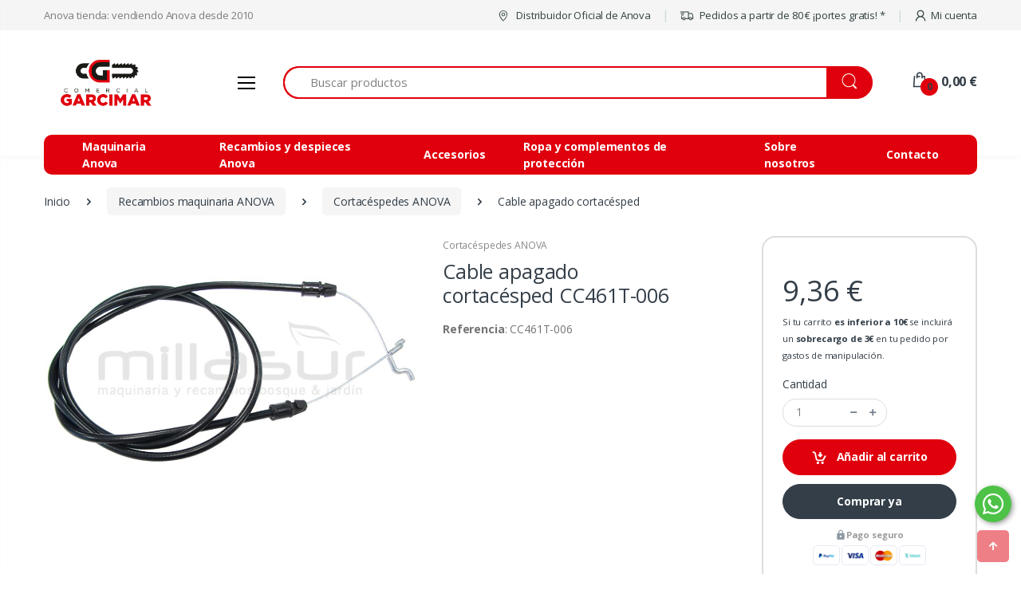

--- FILE ---
content_type: text/html;charset=UTF-8
request_url: https://www.anovatienda.com/producto/cable-apagado-cortacesped-cc461t-006
body_size: 15275
content:
<!DOCTYPE html><html data-locale="es" lang="es" xmlns="http://www.w3.org/1999/xhtml"><head><meta charset="UTF-8"/><meta content="text/html; charset=utf-8" http-equiv="Content-Type"/><meta content="IE=edge" http-equiv="X-UA-Compatible"/><meta content="width=device-width, initial-scale=1, maximum-scale=1.0, shrink-to-fit=no" name="viewport"/><link href="https://cdn.anovatienda.com/assets/favicon.png" type="image/png" rel="shortcut icon"/><link href="https://fonts.googleapis.com" rel="preconnect"/><link crossorigin="crossorigin" href="https://fonts.gstatic.com" rel="preconnect"/><link href="https://cdn.anovatienda.com" rel="preconnect"/><title>Cable apagado cortacésped - Recambios y despieces para Cortacéspedes ANOVA · Anova tienda</title><meta content="Anova Tienda" property="og:site_name" name="og:site_name"/><!-- Google Fonts --><link rel="stylesheet" href="https://fonts.googleapis.com/css?family=Open+Sans:300,300i,400,400i,600,600i,700,700i,800,800i&amp;display=swap"/><link href="https://cdn.anovatienda.com/assets/css/font-electro.css" rel="stylesheet"/><link href="https://cdn.anovatienda.com/assets/vendor/font-awesome/css/fontawesome-all.min.css" rel="stylesheet"/><link href="https://cdn.anovatienda.com/assets/css/theme.min.css" rel="stylesheet"/><link href="/assets/meta/z6c842b02/v2.0/css/theme-custom.css" rel="stylesheet"/><link onload="this.media='all'" media="print" href="https://cdn.anovatienda.com/cookies/cookieconsent.css" rel="stylesheet"/><link href="https://www.anovatienda.com/producto/cable-apagado-cortacesped-cc461t-006" rel="canonical"/><link hreflang="pt" href="https://www.anovaloja.pt/producto/cable-apagado-cortacesped-cc461t-006" rel="alternate"/><link hreflang="es" href="https://www.anovatienda.com/producto/cable-apagado-cortacesped-cc461t-006" rel="alternate"/><meta content="Cable apagado cortacésped CC461T-006 por sólo 9,36 €. Descubre toda la gama de Cortacéspedes ANOVA en la web." name="description"/><meta content="https://www.anovatienda.com/producto/cable-apagado-cortacesped-cc461t-006" property="og:url" name="og:url"/><meta content="Cable apagado cortacésped" property="og:title" name="og:title"/><meta content="Cable apagado cortacésped CC461T-006 por sólo 9,36 €. Descubre toda la gama de Cortacéspedes ANOVA en la web." property="og:description" name="og:description"/><meta content="https://www.anovatienda.com/image/900/900/465/3/cable-apagado-cortacesped.jpeg" property="og:image" name="og:image"/><link type="text/css" rel="stylesheet" href="/assets/meta/t5xtensions/zd8a7f57a/typeahead/typeahead-fixes.css"/><style type="text/css">
.hide-bullets {
list-style:none;
margin-left: -40px;
margin-top:20px;
}
.thumbnail {
padding: 0;
}
.carousel-inner&gt;.item&gt;img, .carousel-inner&gt;.item&gt;a&gt;img {
width: 100%;
}
</style><!--[if IE 9]><style type="text/css">.pageloading-mask{opacity:0,25;}</style><![endif]--><!--[if lt IE 9]><style type="text/css">.pageloading-mask{filter:alpha(opacity=25);}</style><![endif]--></head><body data-page-initialized="false"><!-- ========== HEADER ========== --><header class="u-header u-header-left-aligned-nav" id="header"><div class="u-header__section"><!-- Topbar --><div class="u-header-topbar py-2 d-none d-xl-block bg-gray-1 border-0"><div class="container"><div class="d-flex align-items-center"><div class="topbar-left"><a class="text-gray-110 font-size-13 hover-on-dark" href="#">Anova tienda: vendiendo Anova desde 2010</a></div><div class="topbar-right ml-auto"><ul class="list-inline mb-0"><li class="list-inline-item mr-0 u-header-topbar__nav-item u-header-topbar__nav-item-border"><a class="u-header-topbar__nav-link" target="_blank" rel="nofollow noopener noreferrer" href="https://www.anova.es/es/node/1939"><i class="ec ec-map-pointer mr-1"></i> Distribuidor Oficial de Anova</a></li><li class="list-inline-item mr-0 u-header-topbar__nav-item u-header-topbar__nav-item-border"><a class="u-header-topbar__nav-link" data-toggle="modal" rel="nofollow" data-target="#portesModal" href="/aviso-legal#portes"><i class="ec ec-transport mr-1"></i> Pedidos a partir de 80 € ¡portes gratis! *</a></li><li class="list-inline-item mr-0 u-header-topbar__nav-item u-header-topbar__nav-item-border"><!-- Account Sidebar Toggle Button --><a role="button" rel="nofollow" class="u-header-topbar__nav-link" href="/mi-cuenta"><i class="ec ec-user mr-1"></i>Mi cuenta</a><!-- End Account Sidebar Toggle Button --></li></ul></div></div></div></div><!-- End Topbar --><!-- Logo-Search-header-icons --><div class="py-2 py-xl-5 bg-primary-down-lg" id="logoSearchHeaderIcons"><div class="container my-0dot5 my-xl-0"><div class="row align-items-center"><!-- Logo-offcanvas-menu --><div class="col-auto"><!-- Nav --><nav class="navbar navbar-expand u-header__navbar py-0 justify-content-xl-between max-width-270 min-width-270"><!-- Logo --><a class="order-1 order-xl-0 navbar-brand u-header__navbar-brand u-header__navbar-brand-center" aria-label="Comercial Garcimar - Anova tienda" href="/"><img alt="Comercial Garcimar - Anova tienda" src="https://cdn.anovatienda.com/assets/anovatienda-comercial-garcimar.png" class="logo-desktop" loading="lazy"/><img alt="Comercial Garcimar - Anova tienda" src="https://cdn.anovatienda.com/assets/anovatienda-comercial-garcimar-movil.png" class="logo-mobile" loading="lazy"/></a><!-- End Logo --><!-- Fullscreen Toggle Button --><button onclick="javascript:ga('send', 'event', 'button', 'click', 'show-menu-mobile')" aria-controls="sidebarHeader" aria-expanded="false" aria-haspopup="true" id="sidebarHeaderInvokerMenu" type="button" class="navbar-toggler d-block btn u-hamburger mr-3 mr-xl-0"><span class="u-hamburger__box" id="hamburgerTriggerMenu"><span class="u-hamburger__inner"></span></span></button><!-- End Fullscreen Toggle Button --></nav><!-- End Nav --><!-- ========== HEADER SIDEBAR ========== --><aside aria-labelledby="sidebarHeaderInvoker" class="" id="sidebarHeader1"><div class="u-sidebar__scroller"><div class="u-sidebar__container"><div class="u-header-sidebar__footer-offset"><!-- Toggle Button --><div class="position-absolute top-0 right-0 z-index-2 pt-4 pr-4 bg-white"><button aria-expanded="false" aria-haspopup="true" aria-controls="sidebarHeader" id="dismiss" class="close ml-auto" type="button"><span aria-hidden="true"><i class="ec ec-close-remove text-gray-90 font-size-20"></i></span></button></div><!-- End Toggle Button --><!-- Content --><div class="js-scrollbar u-sidebar__body"><div class="u-sidebar__content u-header-sidebar__content" id="headerSidebarContent"><!-- Logo --><a class="navbar-brand u-header__navbar-brand w-100 text-center mb-3" aria-label="Electro" href="/"><img alt="Comercial Garcimar - Anova tienda" src="https://cdn.anovatienda.com/assets/anovatienda-comercial-garcimar.png"/></a><!-- End Logo --><p class="mb-3 text-center">Anova tienda: vendiendo Anova desde 2010</p><!-- List --><ul class="u-header-collapse__nav mb-5" id="headerSidebarList"><li class=""><a class="u-header-collapse__nav-link font-weight-bold" href="/">Inicio</a></li><!-- Maquinaria Anova --><li class="u-has-submenu u-header-collapse__submenu"><a aria-controls="headerSidebarComputersCollapse" aria-expanded="false" data-toggle="collapse" role="button" data-target="#headerSidebarComputersCollapse" href="javascript:;" class="u-header-collapse__nav-link font-weight-bold u-header-collapse__nav-pointer">
Maquinaria
</a><div data-parent="#headerSidebarContent" class="collapse" id="headerSidebarComputersCollapse"><ul class="u-header-collapse__nav-list"><li class=""><a href="https://www.anovatienda.com/maquinaria/motosierras" class="u-header-sidebar__sub-menu-title">Motosierras</a></li><li class=""><a href="https://www.anovatienda.com/maquinaria/soldaduras-soldares-anova" class="u-header-sidebar__sub-menu-title">Soldaduras y soldadores inverter</a></li><li class=""><a href="https://www.anovatienda.com/maquinaria/desbrozadoras" class="u-header-sidebar__sub-menu-title">Desbrozadoras</a></li><li class=""><a href="https://www.anovatienda.com/maquinaria/descatalogadas" class="u-header-sidebar__sub-menu-title">Descatalogadas</a></li><li class=""><a href="https://www.anovatienda.com/maquinaria/motobombas" class="u-header-sidebar__sub-menu-title">Motobombas</a></li><li class=""><a href="https://www.anovatienda.com/maquinaria/cortacespedes" class="u-header-sidebar__sub-menu-title">Cortacéspedes</a></li><li class=""><a href="https://www.anovatienda.com/maquinaria/sopladores" class="u-header-sidebar__sub-menu-title">Sopladores</a></li><li class=""><a href="https://www.anovatienda.com/maquinaria/cortasetos" class="u-header-sidebar__sub-menu-title">Cortasetos</a></li><li class=""><a href="https://www.anovatienda.com/maquinaria/motoazadas-motocultores" class="u-header-sidebar__sub-menu-title">Motoazadas y motocultores</a></li><li class=""><a href="https://www.anovatienda.com/maquinaria/atadoras" class="u-header-sidebar__sub-menu-title">Atadoras</a></li><li class=""><a href="https://www.anovatienda.com/maquinaria/pulverizadores-carretillas-sulfatadoras" class="u-header-sidebar__sub-menu-title">Pulverizadores y carretillas sulfatadoras</a></li><li class=""><a href="https://www.anovatienda.com/maquinaria/rompedores-lena" class="u-header-sidebar__sub-menu-title">Rompedores de leña</a></li><li class=""><a href="https://www.anovatienda.com/maquinaria/podadoras" class="u-header-sidebar__sub-menu-title">Podadoras</a></li><li class=""><a href="https://www.anovatienda.com/maquinaria/perforadores" class="u-header-sidebar__sub-menu-title">Perforadores</a></li><li class=""><a href="https://www.anovatienda.com/maquinaria/carretilla-transporte-orugas" class="u-header-sidebar__sub-menu-title">Carretilla transporte orugas</a></li><li class=""><a href="https://www.anovatienda.com/maquinaria/motores" class="u-header-sidebar__sub-menu-title">Motores</a></li><li class=""><a href="https://www.anovatienda.com/maquinaria/maquinaria-electrica-bateria" class="u-header-sidebar__sub-menu-title">Maquinaria eléctrica y batería</a></li><li class=""><a href="https://www.anovatienda.com/maquinaria/vareadores-aceituna" class="u-header-sidebar__sub-menu-title">Vareadores aceituna</a></li><li class=""><a href="https://www.anovatienda.com/maquinaria/biotrituradores" class="u-header-sidebar__sub-menu-title">Biotrituradores</a></li><li class=""><a href="https://www.anovatienda.com/maquinaria/hidrolimpiadoras" class="u-header-sidebar__sub-menu-title">Hidrolimpiadoras</a></li><li class=""><a href="https://www.anovatienda.com/maquinaria/generadores" class="u-header-sidebar__sub-menu-title">Generadores</a></li><li class=""><a href="https://www.anovatienda.com/maquinaria/tijeras-poda-bateria" class="u-header-sidebar__sub-menu-title">Tijeras poda batería</a></li><li class=""><a href="https://www.anovatienda.com/maquinaria/tractores-cortacesped-anova" class="u-header-sidebar__sub-menu-title">Tractores cortacésped ANOVA</a></li><li class=""><a href="https://www.anovatienda.com/maquinaria/compresores" class="u-header-sidebar__sub-menu-title">Compresores </a></li></ul></div></li><!-- End Maquinaria Anova --><!-- Recambios maquinaria --><li class="u-has-submenu u-header-collapse__submenu"><a aria-controls="headerSidebarRecambiosCollapse" aria-expanded="false" data-toggle="collapse" role="button" data-target="#headerSidebarRecambiosCollapse" href="javascript:;" class="u-header-collapse__nav-link font-weight-bold u-header-collapse__nav-pointer">
Recambios Anova
</a><div data-parent="#headerSidebarContent" class="collapse" id="headerSidebarRecambiosCollapse"><ul class="u-header-collapse__nav-list"><li class=""><a onclick="javascript:ga('send', 'event', 'button', 'click', 'buscador-recambios')" data-target="#buscarRecambiosModal" data-toggle="modal" href="#" class="u-header-sidebar__sub-menu-title">Buscar por modelo <i class="ec ec-search"></i></a></li><li class=""><a href="https://www.anovatienda.com/recambios-maquinaria/recambios-tijeras-poda-bateria" class="u-header-sidebar__sub-menu-title">Tijeras poda batería</a></li><li class=""><a href="https://www.anovatienda.com/recambios-maquinaria/recambios-de-cortasetos" class="u-header-sidebar__sub-menu-title">Cortasetos</a></li><li class=""><a href="https://www.anovatienda.com/recambios-maquinaria/recambios-de-desbrozadoras" class="u-header-sidebar__sub-menu-title">Desbrozadoras</a></li><li class=""><a href="https://www.anovatienda.com/recambios-maquinaria/recambios-de-motosierras" class="u-header-sidebar__sub-menu-title">Motosierras</a></li><li class=""><a href="https://www.anovatienda.com/recambios-maquinaria/recambios-de-pulverizadores" class="u-header-sidebar__sub-menu-title">Pulverizadores</a></li><li class=""><a href="https://www.anovatienda.com/recambios-maquinaria/recambios-de-compresores" class="u-header-sidebar__sub-menu-title">Compresores</a></li><li class=""><a href="https://www.anovatienda.com/recambios-maquinaria/recambios-de-motobombas" class="u-header-sidebar__sub-menu-title">Motobombas</a></li><li class=""><a href="https://www.anovatienda.com/recambios-maquinaria/recambios-de-soldaduras-soldares-anova" class="u-header-sidebar__sub-menu-title">Soldaduras</a></li><li class=""><a href="https://www.anovatienda.com/recambios-maquinaria/recambios-de-maquinaria-electrica-bateria" class="u-header-sidebar__sub-menu-title">Maquinaria eléctrica y batería</a></li><li class=""><a href="https://www.anovatienda.com/recambios-maquinaria/recambios-de-generadores" class="u-header-sidebar__sub-menu-title">Generadores</a></li><li class=""><a href="https://www.anovatienda.com/recambios-maquinaria/recambios-de-cortacespedes" class="u-header-sidebar__sub-menu-title">Cortacéspedes</a></li><li class=""><a href="https://www.anovatienda.com/recambios-maquinaria/recambios-de-atadoras" class="u-header-sidebar__sub-menu-title">Atadoras</a></li><li class=""><a href="https://www.anovatienda.com/recambios-maquinaria/recambios-de-sopladores" class="u-header-sidebar__sub-menu-title">Sopladores</a></li><li class=""><a href="https://www.anovatienda.com/recambios-maquinaria/recambios-de-motoazadas" class="u-header-sidebar__sub-menu-title">Motoazadas</a></li><li class=""><a href="https://www.anovatienda.com/recambios-maquinaria/recambios-de-rompedores-de-lena" class="u-header-sidebar__sub-menu-title">Rompedores de leña</a></li><li class=""><a href="https://www.anovatienda.com/recambios-maquinaria/recambios-de-podadoras" class="u-header-sidebar__sub-menu-title">Podadoras</a></li><li class=""><a href="https://www.anovatienda.com/recambios-maquinaria/recambios-de-perforadores" class="u-header-sidebar__sub-menu-title">Perforadores</a></li><li class=""><a href="https://www.anovatienda.com/recambios-maquinaria/recambios-para-motores" class="u-header-sidebar__sub-menu-title">Motores</a></li><li class=""><a href="https://www.anovatienda.com/recambios-maquinaria/recambios-carretilla-transporte-orugas" class="u-header-sidebar__sub-menu-title">Carretilla transporte orugas</a></li><li class=""><a href="https://www.anovatienda.com/recambios-maquinaria/recambios-vareadoras-anova" class="u-header-sidebar__sub-menu-title">Vareadores aceituna</a></li><li class=""><a href="https://www.anovatienda.com/recambios-maquinaria/recambios-de-hidrolimpiadoras" class="u-header-sidebar__sub-menu-title">Hidrolimpiadoras</a></li><li class=""><a href="https://www.anovatienda.com/recambios-maquinaria/recambios-de-biotrituradores" class="u-header-sidebar__sub-menu-title">Biotrituradores</a></li><li class=""><a href="https://www.anovatienda.com/recambios-maquinaria/recambios-tractores-cortacesped-anova" class="u-header-sidebar__sub-menu-title">Tractores cortacésped ANOVA</a></li></ul></div></li><!-- End Recambios maquinaria --><li><a href="/recambios-maquinaria-multimarca" class="u-header-collapse__nav-link font-weight-bold">Recambios maquinaria multimarca</a></li><!-- Accesorios --><li class="u-has-submenu u-header-collapse__submenu"><a aria-controls="headerSidebarAccesoriosCollapse" aria-expanded="false" data-toggle="collapse" role="button" data-target="#headerSidebarAccesoriosCollapse" href="javascript:;" class="u-header-collapse__nav-link font-weight-bold u-header-collapse__nav-pointer">
Accesorios
</a><div data-parent="#headerSidebarContent" class="collapse" id="headerSidebarAccesoriosCollapse"><ul class="u-header-collapse__nav-list"><li class=""><a href="https://www.anovatienda.com/recambios-y-consumibles/aceite-lubricantes" class="u-header-sidebar__sub-menu-title">Aceites y lubricantes</a></li><li class=""><a href="https://www.anovatienda.com/recambios-y-consumibles/consumibles-desbrozadora" class="u-header-sidebar__sub-menu-title">Consumibles desbrozadora</a></li><li class=""><a href="https://www.anovatienda.com/recambios-y-consumibles/bujias" class="u-header-sidebar__sub-menu-title">Bujías</a></li><li class=""><a href="https://www.anovatienda.com/recambios-y-consumibles/cadenas-motosierra" class="u-header-sidebar__sub-menu-title">Cadenas motosierra</a></li><li class=""><a href="https://www.anovatienda.com/recambios-y-consumibles/despositos-gasolina" class="u-header-sidebar__sub-menu-title">Depósitos gasolina</a></li><li class=""><a href="https://www.anovatienda.com/recambios-y-consumibles/codos-desbrozadora" class="u-header-sidebar__sub-menu-title">Codos desbrozadora</a></li></ul></div></li><!-- End Accesorios --><!-- Accesorios --><li class="u-has-submenu u-header-collapse__submenu"><a aria-controls="headerSidebarAccesoriosCollapse" aria-expanded="false" data-toggle="collapse" role="button" data-target="#headerSidebarRopaCollapse" href="javascript:;" class="u-header-collapse__nav-link font-weight-bold u-header-collapse__nav-pointer">
Ropa y complementos de protección
</a><div data-parent="#headerSidebarContent" class="collapse" id="headerSidebarRopaCollapse"><ul class="u-header-collapse__nav-list"><li class=""><a href="https://www.anovatienda.com/ropa-y-complementos-de-proteccion/ropa" class="u-header-sidebar__sub-menu-title">Ropa</a></li><li class=""><a href="https://www.anovatienda.com/ropa-y-complementos-de-proteccion/guantes" class="u-header-sidebar__sub-menu-title">Guantes</a></li><li class=""><a href="https://www.anovatienda.com/ropa-y-complementos-de-proteccion/calzado-seguridad-anti-corte" class="u-header-sidebar__sub-menu-title">Calzado de seguridad</a></li><li class=""><a href="https://www.anovatienda.com/ropa-y-complementos-de-proteccion/proteccion-facial" class="u-header-sidebar__sub-menu-title">Protección facial / cabeza</a></li><li class=""><a href="https://www.anovatienda.com/ropa-y-complementos-de-proteccion/complementos-proteccion" class="u-header-sidebar__sub-menu-title">Complementos protección</a></li></ul></div></li><!-- End Accesorios --><li><a rel="nofollow" class="u-header-collapse__nav-link font-weight-bold" href="/mi-cuenta">Mi cuenta</a></li></ul><!-- End List --><a class="u-header-topbar__nav-link" rel="nofollow" href="/aviso-legal#portes"><i class="ec ec-transport mr-1"></i> Pedidos a partir de 80 € ¡portes gratis! *</a></div></div><!-- End Content --></div><!-- Footer --><footer class="u-header-sidebar__footer"><ul class="list-inline mb-2"><li class="list-inline-item pr-3"><a class="u-header-sidebar__footer-link text-gray-90" href="/sobre-nosotros">Sobre nosotros</a></li><li class="list-inline-item pr-3"><a class="u-header-sidebar__footer-link text-gray-90" href="/contacto">Contacto</a></li></ul><p class="mb-0 font-size-11">Comercial Garcimar - Anova tienda<br/>2016 - 2026</p></footer><!-- End Footer --></div></div></aside><!-- ========== END HEADER SIDEBAR ========== --></div><!-- End Logo-offcanvas-menu --><!-- Search Bar --><div class="col d-none d-xl-block"><form class="js-focus-state" data-validate="submit" data-generator="tapestry/core/form" action="/producto.layout.buscar" method="post" id="buscar"><input value="CUw/O23WjUfi7pz4O1SyaSN1jHc=:H4sIAAAAAAAAAFvzloG1XIJBNKAoP6U0uSTfKiexMr+0RK8ktaIkn6G4iME0vyhdL7EgMTkjVa8ksSC1uKSo0lQvOb8oNSczSS8psThVzzEJKJiYXOKWmZqTohKcWlJaoBp6mPuh6PE/TAyMPgzcyfl5JUX5OX6JuaklDEI+WYllifo5iXnp+sElRZl56dYVBSUMrGAb8TrFkVSnAE1KTi0uDi5Nys0sLs7Mzzu8LsUk7du8c0wMDBUF5bIMUuh25WTmZReDlJeALHTBa2Fyfm5Bfl5qXkmxng9QG9iWEkw7/TM7Jv2Tas8DBwVHck4mUIdnSiFDHQMjyN9cCCsBp2Lhv4wBAAA=" name="t:formdata" type="hidden"></input><label for="texto" class="sr-only">Buscar</label><div class="input-group"><input aria-describedby="texto" placeholder="Buscar productos" aria-label="Buscar productos" id="texto" class="form-control form-control py-2 pl-5 font-size-15 border-right-0 height-40 border-width-2 rounded-left-pill-important border-primary" name="texto" type="text"></input><div class="input-group-append"><a type="button" class="btn btn-primary height-40 py-2 px-3 rounded-right-pill" id="linksubmit" data-submit-mode="normal" href="#"><span class="ec ec-search font-size-24"></span></a></div></div></form></div><!-- End Search Bar --><!-- Header Icons --><div class="col col-xl-auto text-right text-xl-left pl-0 pl-xl-3 position-static"><div class="d-inline-flex"><ul class="d-flex list-unstyled mb-0 align-items-center"><!-- Search --><li class="col d-xl-none px-2 px-sm-3 position-static"><a aria-expanded="false" aria-haspopup="true" aria-controls="searchClassic" title="Search" data-placement="top" role="button" data-toggle="dropdown" class="font-size-22 text-lh-1 btn-text-secondary" id="searchClassicInvoker"><span class="ec ec-search"></span></a><!-- Input --><div aria-labelledby="searchClassicInvoker" class="dropdown-menu left-0 mx-2" id="searchClassic"><form class="js-focus-state input-group px-2" data-validate="submit" data-generator="tapestry/core/form" action="/producto.layout.buscarmobile" method="post" id="buscarMobile"><input value="y34C9WYFkdWTvVCsmGjuOM9graI=:H4sIAAAAAAAAAJXQv0rEQBAG8LkDQYiVYKOijbZ7Fl6j1YEIQvwDwVp2N2Nc3eysuxMv19hq7QP4BOJLXGHnO/gAtlYiJqlEQbQd5pvf8D28wsx4BZaOAuWVZtqyckIVC8aaqSRlLEIMMKRQCOmlPkPB0mPkMBkKTQGtUULJiGKkmqHUvGvQ5msZcuXXj6fJy8LTex96KSSaHAeyB7JEhvn0XF7JgZWuGGQcjCu2a8+QdO5+5/7hrdF/32ruaYwxq1RpYjTkpo/55unb/XMfoPbjVVj+LlrjLmK7zicbLbnzK6mp9OTQcRRpE+wc/qkemtu7j8Ub1xUzq61pEnv5JVxDr21h7iv6CRAcvcmiAQAA" name="t:formdata" type="hidden"></input><input aria-describedby="texto" placeholder="Buscar productos" aria-label="Buscar productos" id="textoMobile" class="form-control form-control " name="textoMobile" type="search"></input><div class="input-group-append"><a class="btn btn-primary px-3" id="linksubmit_0" data-submit-mode="normal" href="#"><i class="font-size-18 ec ec-search"></i></a></div></form></div><!-- End Input --></li><!-- End Search --><li id="cartXsContainer" class="col pr-xl-0 px-2 px-sm-3 d-xl-none"><div data-container-type="zone" id="cartXsHeaderZone"><a onclick="javascript:ga('send', 'event', 'button', 'click', 'show-carrito-mobile')" data-target="#bottom_modal" data-toggle="modal" href="#" class="btn-text-secondary position-relative d-flex "><i class="font-size-22 ec ec-shopping-bag"></i><span class="bg-lg-down-black width-22 height-22 bg-primary position-absolute d-flex align-items-center justify-content-center rounded-circle left-12 top-8 font-weight-bold font-size-12">0</span><span class="d-none d-xl-block font-weight-bold font-size-16 text-gray-90 ml-3">0,00 €</span></a></div></li><li class="col pr-xl-0 px-2 px-sm-3 d-none d-xl-block"><div data-toggle="dropdown" aria-controls="basicDropdownHover" aria-expanded="false" aria-haspopup="true" class="cart-heading dropdown-toogle toggle-cart-button" data-container-type="zone" id="cartHeaderZone"><div data-unfold-animation-out="fadeOut" data-unfold-animation-in="slideInUp" data-unfold-hide-on-scroll="true" data-unfold-delay="300" data-unfold-duration="300" data-unfold-type="css-animation" data-unfold-target="#basicDropdownHover" data-unfold-event="click" aria-expanded="false" aria-haspopup="true" aria-controls="basicDropdownHover" title="Carrito" data-placement="top" data-toggle="tooltip" class="text-gray-90 position-relative d-flex " id="basicDropdownHoverInvoker"><i class="font-size-22 ec ec-shopping-bag"></i><span class="bg-lg-down-black width-22 height-22 bg-primary position-absolute d-flex align-items-center justify-content-center rounded-circle left-12 top-8 font-weight-bold font-size-12">0</span><span class="d-none d-xl-block font-weight-bold font-size-16 text-gray-90 ml-3">0,00 €</span></div></div><div aria-labelledby="cartHeaderZone" class="cart-dropdown dropdown-menu dropdown-menu-right border-top border-top-primary mt-3 border-width-2 border-left-0 border-right-0 border-bottom-0 left-auto right-0" id="basicDropdownHover"><div data-container-type="zone" id="cartListZone"><p class="text-center mb-0">No tienes ningún producto en el carrito</p></div></div></li></ul></div></div><!-- End Header Icons --></div></div></div><!-- End Logo-Search-header-icons --><!-- Vertical-and-secondary-menu --><div class="d-none d-xl-block container"><div class="row"><!-- Secondary Menu --><div class="col"><!-- Nav --><nav class="js-mega-menu navbar navbar-expand-md u-header__navbar u-header__navbar--no-space px-4 bg-primary borders-radius-10 mb-n4"><!-- Navigation --><div class="collapse navbar-collapse u-header__navbar-collapse" id="navBar"><ul class="navbar-nav u-header__navbar-nav height-50"><li class="nav-item u-header__nav-item"><a aria-labelledby="pagesSubMenu" aria-expanded="false" aria-haspopup="true" href="/maquinaria" class="nav-link u-header__nav-link px-4">Maquinaria Anova</a></li><li class="nav-item u-header__nav-item"><a aria-labelledby="pagesSubMenu" aria-expanded="false" aria-haspopup="true" href="/recambios-maquinaria" class="nav-link u-header__nav-link px-4">Recambios y despieces Anova</a></li><li class="nav-item u-header__nav-item"><a aria-labelledby="pagesSubMenu" aria-expanded="false" aria-haspopup="true" href="/recambios-y-consumibles" class="nav-link u-header__nav-link px-4">Accesorios</a></li><li class="nav-item u-header__nav-item"><a aria-labelledby="pagesSubMenu" aria-expanded="false" aria-haspopup="true" href="/ropa-y-complementos-de-proteccion" class="nav-link u-header__nav-link px-4">Ropa y complementos de protección</a></li><li class="nav-item u-header__nav-item"><a aria-expanded="false" aria-haspopup="true" class="nav-link u-header__nav-link px-4" href="/sobre-nosotros">Sobre nosotros</a></li><li class="nav-item u-header__nav-item"><a aria-expanded="false" aria-haspopup="true" class="nav-link u-header__nav-link px-4" href="/contacto">Contacto</a></li></ul></div><!-- End Navigation --></nav><!-- End Nav --></div><!-- End Secondary Menu --></div></div><!-- End Vertical-and-secondary-menu --></div></header><!-- ========== END HEADER ========== --><!-- ========== MAIN CONTENT ========== --><main class="productoPage" role="main" id="content"><!-- breadcrumb --><div class="bg-gray-13 bg-md-transparent breadcrumb-container"><div class="container"><!-- breadcrumb --><div class="my-md-3"><nav aria-label="breadcrumb"><ol itemtype="http://schema.org/BreadcrumbList" itemscope="itemscope" class="breadcrumb mb-3 flex-nowrap flex-xl-wrap overflow-auto overflow-xl-visble"><li itemtype="http://schema.org/ListItem" itemprop="itemListElement" itemscope="itemscope" class="breadcrumb-item flex-shrink-0 flex-xl-shrink-1"><a itemprop="item" href="https://www.anovatienda.com/"><span itemprop="name">Inicio</span></a><meta content="1" itemprop="position"/></li><li itemtype="http://schema.org/ListItem" itemprop="itemListElement" itemscope="itemscope" class="breadcrumb-item flex-shrink-0 flex-xl-shrink-1"><a itemprop="item" href="https://www.anovatienda.com/recambios-maquinaria"><span itemprop="name">Recambios maquinaria ANOVA</span></a><meta content="2" itemprop="position"/></li><li itemtype="http://schema.org/ListItem" itemprop="itemListElement" itemscope="itemscope" class="breadcrumb-item flex-shrink-0 flex-xl-shrink-1"><a itemprop="item" href="https://www.anovatienda.com/recambios-maquinaria/recambios-de-cortacesped-motor-anova"><span itemprop="name">Cortacéspedes ANOVA</span></a><meta content="3" itemprop="position"/></li><li aria-current="page" class="breadcrumb-item flex-shrink-0 flex-xl-shrink-1 active"><span>Cable apagado cortacésped</span></li></ol></nav></div><!-- End breadcrumb --></div></div><!-- End breadcrumb --><div itemtype="http://schema.org/Product" itemscope="itemscope" class="container"><meta content="8435358263654" itemprop="gtin13"/><!-- Single Product Body --><div class="mb-5"><div class="row"><div class="col-md-6 col-lg-4 col-xl-5 mb-4 mb-md-0"><link href="https://www.anovatienda.com/image/900/900/465/3/cable-apagado-cortacesped.jpeg" itemprop="image"/><div data-nav-for="#sliderSyncingThumb" data-arrow-right-classes="fas fa-arrow-right u-slick__arrow-classic-inner u-slick__arrow-classic-inner--right mr-lg-2 mr-xl-4" data-arrow-left-classes="fas fa-arrow-left u-slick__arrow-classic-inner u-slick__arrow-classic-inner--left ml-lg-2 ml-xl-4" data-arrows-classes="d-none d-lg-inline-block u-slick__arrow-classic u-slick__arrow-centered--y rounded-circle" data-infinite="true" class="js-slick-carousel u-slick mb-2" id="sliderSyncingNav"><div class="js-slide"><img height="640" width="900" data-parent-levels="1" data-src-pattern="https://www.anovatienda.com/image/$$/1/465/3/cable-apagado-cortacesped.jpeg" data-image-sizes="[100,200,450,900,1024]" title="Cable apagado cortacésped" alt="Cable apagado cortacésped" border="0" class="img-fluid" src="/assets/meta/464bb856/img/pixel.png"/></div></div></div><div class="col-md-6 col-lg-4 col-xl-4 mb-md-6 mb-lg-0"><div class="mb-2"><a class="font-size-12 text-gray-5 mb-2 d-inline-block" href="#">Cortacéspedes ANOVA</a><div data-container-type="zone" id="nombreZone2"><h1 itemprop="name" class="font-size-25 text-lh-1dot2" data-container-type="zone" id="nombreZone"><span class="tipomaquina">Cable apagado cortacésped</span><span class="referencia ml-2">CC461T-006</span></h1></div><div class="mb-2"><ul class="font-size-14 pl-3 ml-1 text-gray-110" data-container-type="zone" id="caracteristicasZone"></ul></div><p class="mb-3" data-container-type="zone" id="referenciaZone"><strong>Referencia</strong>: CC461T-006</p><div class="mb-3"></div></div></div><div class="mx-md-auto mx-lg-0 col-md-6 col-lg-4 col-xl-3"><div id="detalle-precio" class="mb-2"><div itemtype="http://schema.org/Offer" itemscope="itemscope" itemprop="offers" class="card p-4 border-width-2 border-color-1 borders-radius-17"><div class="font-size-14 mb-3"></div><div class="mb-3"><div data-simple-ids="true" data-container-type="zone" id="precioZone"><div class="font-size-36">9,36 €</div><meta content="9.36" itemprop="price"/><meta content="EUR" itemprop="priceCurrency"/><span class="small">Si tu carrito <strong>es inferior a 10€</strong> se incluirá un <strong>sobrecargo de 3€</strong> en tu pedido por gastos de manipulación.</span></div></div><div data-simple-ids="true" data-container-type="zone" id="addToCartZone"><form data-validate="submit" data-generator="tapestry/core/form" data-update-zone="^" action="/producto.addproductform/465" method="post" id="addProductForm"><input value="vCSw/Z4MUjs53HPu2MxpT7kQUdI=:H4sIAAAAAAAAAJWQsUoDQRRFXwJKJJXBNNbaThrTaBUUQVhUWC0s386M6+juvMnMW5M0tlr7AfkC8SdS2PkPfoCtlYizQQURBdvLfffcd++eYWG0AsuHnlQlmTaHFVo2PIHgoU8+F+hQnmnB6HRgP+kLSV4XJhMZBi0GWRRR8q7RhVpLNVdu/XjWfuo+vDahkUBbkmVPxT6WmqGTnOMl9gq0eS9lb2y+NXYMrU/or00G/20SU6QOIa2y0oRgyM7u1cbpy/SxCTB2oy50vjioFJNEzzVo50+QpNKR1ZaDSIy9mKfzT9aBubl9W7228wVasjDxYk8N4Qoa9btLkXhE25H4rUcd7tFPEEJtXYzGD+kE3wHAhGXHpwEAAA==" name="t:formdata" type="hidden"></input><div class="mb-3"><span class="d-block mb-2 font-size-14">Cantidad</span><!-- Quantity --><div class="border rounded-pill py-1 w-md-60 height-35 px-3 border-color-1"><div class="js-quantity row align-items-center"><div class="col"><input data-translation-message="'Quantity' tiene que ser un valor entero." data-translation="integer" data-validation="true" value="1" id="quantity" class="form-control js-result form-control h-auto border-0 rounded p-0 shadow-none" name="quantity" type="text"></input></div><div class="col-auto pr-1"><a href="javascript:;" class="js-minus btn btn-icon btn-xs btn-outline-secondary rounded-circle border-0"><small class="fas fa-minus btn-icon__inner"></small></a><a href="javascript:;" class="js-plus btn btn-icon btn-xs btn-outline-secondary rounded-circle border-0"><small class="fas fa-plus btn-icon__inner"></small></a></div></div></div><!-- End Quantity --></div><div class="mb-2 pb-0dot5"><a onclick="javascript:ga('send', 'event', 'button', 'click', 'carrito-1')" class="btn btn-block btn-primary-dark" id="addToCart" data-submit-mode="normal" href="#"><i class="ec ec-add-to-cart mr-2 font-size-20"></i> Añadir al carrito</a></div><div class=""><a onclick="javascript:ga('send', 'event', 'button', 'click', 'carrito-2')" class="btn btn-block btn-dark" id="comprarYa" data-submit-mode="normal" href="#">Comprar ya</a><div class="text-center mt-2 pago-seguro"><div class="d-block mb-1"><svg class="svg fill-gray-600" viewBox="0 0 24 24" width="1em" role="presentation" height="1em" focusable="false" aria-hidden="true"><g id="iconsLockBaseline"><path d="M18 8h-1V6c0-2.76-2.24-5-5-5S7 3.24 7 6v2H6c-1.1 0-2 .9-2 2v10c0 1.1.9 2 2 2h12c1.1 0 2-.9 2-2V10c0-1.1-.9-2-2-2zm-6 9c-1.1 0-2-.9-2-2s.9-2 2-2 2 .9 2 2-.9 2-2 2zm3.1-9H8.9V6c0-1.71 1.39-3.1 3.1-3.1 1.71 0 3.1 1.39 3.1 3.1v2z"></path></g></svg><span class="small font-weight-bold text-gray-15">Pago seguro</span></div><span class="d-inline-block bg-white border rounded p-1 text-lh-1"><img height="60" width="100" alt="Pago con PayPal" src="/assets/meta/c73779a3/v2.0/img/paypal.jpeg" class="max-width-4" loading="lazy"/></span><span class="d-inline-block bg-white border rounded p-1 text-lh-1"><img height="60" width="100" alt="Pago con Visa" src="/assets/meta/8a3a82af/v2.0/img/visa.jpeg" class="max-width-4" loading="lazy"/></span><span class="d-inline-block bg-white border rounded p-1 text-lh-1"><img height="60" width="100" alt="Pago con MasterCard" src="/assets/meta/576acaa2/v2.0/img/mastercard.jpeg" class="max-width-4" loading="lazy"/></span><span class="d-inline-block bg-white border rounded p-1 text-lh-1"><img height="60" width="100" alt="Pago con bizum" src="/assets/meta/z12ff2cdd/v2.0/img/bizum.webp" class="max-width-4" loading="lazy"/></span></div></div></form></div></div></div></div></div></div><!-- End Single Product Body --></div><div class="bg-gray-7 pt-6 pb-3"><div id="tabsContainer" class="container"><div class="js-scroll-nav"><div class="bg-white py-4 px-xl-11 px-md-5 px-4 mb-6"><div class="mx-md-2" id="especificaciones"><div class="position-relative mb-6"><ul class="product nav nav-classic nav-tab nav-tab-lg justify-content-xl-center mb-6 flex-nowrap flex-xl-wrap overflow-auto overflow-xl-visble border-lg-down-bottom-0 pb-1 pb-xl-0 mb-n1 mb-xl-0"><li class="nav-item flex-shrink-0 flex-xl-shrink-1 z-index-2 "><a href="#especificaciones" class="nav-link active"><div class="d-md-flex justify-content-md-center align-items-md-center">
Especificaciones
</div></a></li><li class="nav-item flex-shrink-0 flex-xl-shrink-1 z-index-2 product-tab-item"><a href="#productos-compatibles" class="nav-link "><div class="d-md-flex justify-content-md-center align-items-md-center">
Productos compatibles
</div></a></li></ul></div><div class="mx-md-5 pt-1"><div class="table-responsive mb-4"><table class="table table-hover" data-container-type="zone" id="caracteristicasZone2"><tbody><tr><th class="px-4 px-xl-5 ">Modelo</th><td class="">CC461T-006</td></tr></tbody></table></div></div></div></div><div class="bg-white py-4 px-xl-11 px-md-5 px-4 mb-6"><div class="mx-md-2" id="productos-compatibles"><div class="position-relative mb-6"><ul class="product nav nav-classic nav-tab nav-tab-lg justify-content-xl-center mb-6 flex-nowrap flex-xl-wrap overflow-auto overflow-xl-visble border-lg-down-bottom-0 pb-1 pb-xl-0 mb-n1 mb-xl-0"><li class="nav-item flex-shrink-0 flex-xl-shrink-1 z-index-2 product-tab-item"><a href="#especificaciones" class="nav-link "><div class="d-md-flex justify-content-md-center align-items-md-center">
Especificaciones
</div></a></li><li class="nav-item flex-shrink-0 flex-xl-shrink-1 z-index-2 "><a href="#productos-compatibles" class="nav-link active"><div class="d-md-flex justify-content-md-center align-items-md-center">
Productos compatibles
</div></a></li></ul></div><div class="mx-md-5 pt-1"><h2 class="font-size-24 mb-3">Productos compatibles con CC461T-006</h2><ul class="row list-unstyled products-group no-gutters"><li class="col-6 col-md-3 col-xl-2gdot4-only col-wd-2 product-item"><div class="product-item__outer h-100"><div class="product-item__inner px-xl-4 p-3"><div class="product-item__body pb-xl-2"><div class="mb-2"><a class="font-size-12 text-gray-5" href="https://www.anovatienda.com/recambios-maquinaria/recambios-para-cortacesped-anova-descatalogado">Cortacéspedes ANOVA descatalogados</a></div><h3 class="mb-1 product-item__title"><a class="text-blue font-weight-bold" href="https://www.anovatienda.com/producto/cortacespedes-anova-cc461t">CORTACÉSPEDES ANOVA - CC461T</a></h3><div class="mb-2"><a class="th-image-container" href="https://www.anovatienda.com/producto/cortacespedes-anova-cc461t"><img alt="CORTACÉSPEDES ANOVA - CC461T" src="https://www.anovatienda.com/image/450/450/6389/2/cortacespedes-anova---cc461t.jpeg" class="img-fluid" loading="lazy"/></a></div><div class="text-gray-20 mb-2 font-size-12">Referencia: CC461T</div><div class="flex-center-between mb-1"></div></div></div></div></li></ul></div></div></div></div></div></div></main><!-- ========== END MAIN CONTENT ========== --><div data-simple-ids="true" data-container-type="zone" id="confirmationModalZone"></div><!-- Modal --><div aria-hidden="true" aria-labelledby="loEncontreMasBaratoLabel" role="dialog" tabindex="-1" id="loEncontreMasBarato" class="modal fade"><div role="document" class="modal-dialog"><div class="modal-content"><div class="modal-header"><div class="row align-items-center"><div class="col-4 col-sm-3"><img alt="Comercial Garcimar - Anova Tienda" src="/assets/meta/ea2cf962/v2.0/img/anovatienda-comercial-garcimar.png" class="img-fluid"/></div><div class="col-8 col-sm-9"><span id="portesModalLabel" class="modal-title">Lo he encontrado más barato</span></div></div><button aria-label="Close" data-dismiss="modal" class="close" type="button"><span aria-hidden="true">×</span></button></div><div class="modal-body"><p class="mb-2 text-gray-90">Si has encontrado el artículo <strong>Cable apagado cortacésped Ref. CC461T-006</strong> a un precio inferior a <span class="text-green font-weight-bold">9,36 €</span> y quieres comprarlo en nuestra web <span class="text-red font-weight-bold">AnovaTienda.com</span>, por favor, indícanos la página web dónde lo has visto más barato y tus datos de contacto:</p><div data-container-type="zone" id="loEncontreMasBaratoZone"><form data-async-trigger="true" data-validate="submit" data-generator="tapestry/core/form" action="/producto.loencontremasbaratoform/CC461T-006" method="post" id="loEncontreMasBaratoForm"><input value="AsQ4qmSLrVInlrGim5plruZ3pmg=:H4sIAAAAAAAAAJ2RP0vDQBjG3xYLlWqx1To46yaphRZEp4IoQlExiKNcLtd4erk7cxdTF1dd9QP4CcRB9w52EDr4HfwAToKTikmD6dAq6vj+/T3P+14/[base64]/lX+4HLB/BKaQiiyMRYyi0+g9opdvqdm/N93bspQD5ZC1xEWWgIjBoyPTCIQ1RPRNMQaGvhzDSFFwks9mvzPC2eMM0TCYlRvmhis6tI18rv/XVCMd6X9KDP9uk55cfM2e8d9gsZjScWLeTq471kXuVTx8g1hHMAgAA" name="t:formdata" type="hidden"></input><div class="mb-3"><label for="paginaWeb" id="paginaWeb-label" class="control-label form-label text-none">Página web</label><input aria-labelledby="paginaWeb-label" placeholder="Índicanos la url dónde has encontrado el artículo" data-required-message="Tiene que ingresar un valor para Página web." data-optionality="required" data-validation="true" aria-required="true" id="paginaWeb" class="form-control" name="paginaWeb" type="text"></input></div><div class=""><span class="form-label text-none">¿Cómo prefieres hablar?</span></div><div id="basicsAccordion1"><!-- Card --><div class="border-bottom border-color-1 border-dotted-bottom"><div id="basicsHeadingThree" class="pt-3 pb-3"><div class="custom-control custom-radio"><input aria-labelledby="tipoWhatsapp-label" class="custom-control-input" checked="checked" value="WHATSAPP" name="tipo" id="tipoWhatsapp" type="radio"></input><label for="tipoWhatsapp" id="tipoWhatsapp-label" data-target="#basicsCollapseThree" data-toggle="collapse" aria-controls="basicsCollapseThree" aria-expanded="false" class="control-label custom-control-label form-label">
Por Whatsapp
</label></div></div></div><!-- End Card --><!-- Card --><div class="border-bottom border-color-1 border-dotted-bottom"><div id="basicsHeadingOne" class="pt-3 pb-3"><div class="custom-control custom-radio"><input aria-labelledby="tipoMail-label" class="custom-control-input" value="MAIL" name="tipo" id="tipoMail" type="radio"></input><label for="tipoMail" id="tipoMail-label" data-target="#basicsCollapseOnee" data-toggle="collapse" aria-controls="basicsCollapseOnee" aria-expanded="true" class="control-label custom-control-label form-label">
Por email
</label></div></div><div data-parent="#basicsAccordion1" aria-labelledby="basicsHeadingOne" class="collapse " id="basicsCollapseOnee"><div class="pb-4"><input placeholder="Tu email" id="email" class="form-control" name="email" type="text"></input></div></div></div><!-- End Card --><!-- Card --><div class="border-bottom border-color-1 border-dotted-bottom"><div id="basicsHeadingTwo" class="pt-3 pb-3"><div class="custom-control custom-radio"><input aria-labelledby="tipoTelefono-label" class="custom-control-input" value="TELEFONO" name="tipo" id="tipoTelefono" type="radio"></input><label for="tipoTelefono" id="tipoTelefono-label" data-target="#basicsCollapseTwo" data-toggle="collapse" aria-controls="basicsCollapseTwo" aria-expanded="false" class="control-label custom-control-label form-label">
Por teléfono
</label></div></div><div data-parent="#basicsAccordion1" aria-labelledby="basicsHeadingTwo" class="collapse " id="basicsCollapseTwo"><div class="pb-4"><input placeholder="Tu teléfono" id="telefono" class="form-control" name="telefono" type="text"></input></div></div></div><!-- End Card --></div><!-- End Basics Accordion --><div class="mt-3"><div data-sitekey="6LfwCrwUAAAAANr4IqwBIaO__IxwgA9IZs4TgcL_" class="g-recaptcha"></div></div><p class="mt-2 mb-3 text-gray-90">Nos pondremos en contacto contigo lo antes posible para que puedas realizar la compra.</p><div class="modal-footer pb-0"><a class="btn btn-primary-dark transition-3d-hover animated-button" id="linksubmit_1" data-submit-mode="normal" href="#"><span>Enviar formulario</span><svg viewBox="0 0 32 32" height="32px" width="32px" y="0px" x="0px"><path d="M9,17l3.9,3.9c0.1,0.1,0.2,0.1,0.3,0L23,11" stroke-miterlimit="10" stroke-linecap="square" stroke-width="2" stroke="#FFFFFF" fill="none" stroke-dashoffset="19.79" stroke-dasharray="19.79 19.79"></path></svg></a></div></form></div></div></div></div></div><!-- Modal --><div aria-hidden="true" aria-labelledby="masInformacionLabel" role="dialog" tabindex="-1" id="masInformacion" class="modal fade"><div role="document" class="modal-dialog"><div class="modal-content"><div class="modal-header"><div class="row align-items-center"><div class="col-4 col-sm-3"><img alt="Comercial Garcimar - Anova Tienda" src="/assets/meta/ea2cf962/v2.0/img/anovatienda-comercial-garcimar.png" class="img-fluid"/></div><div class="col-8 col-sm-9"><span id="portesModalLabel" class="modal-title">Quiero más información</span></div></div><button aria-label="Close" data-dismiss="modal" class="close" type="button"><span aria-hidden="true">×</span></button></div><div class="modal-body"><p class="mb-2 text-gray-90">Si tienes cualquier duda o deseas mas información acerca del artículo <strong>Cable apagado cortacésped Ref. CC461T-006</strong>, estaremos encantados de atenderte.</p><div data-container-type="zone" id="quieroMasInformacionZone"><form data-async-trigger="true" data-validate="submit" data-generator="tapestry/core/form" action="/producto.quieromasinformacionform/CC461T-006" method="post" id="quieroMasInformacionForm"><input value="ACppjm/hJrMBm+2PPD1w0/vcIQk=:H4sIAAAAAAAAAJ2Ru0oDQRSGTwIRNRAwEhARbLSTTZQERKuAKIGg4modZmcncXR3Zp05a9bGVlt9AJ9ALLRPYQohhe/[base64]/a+ZjaK3wDrPSYn67AgAA" name="t:formdata" type="hidden"></input><div class=""><span class="form-label text-none">¿Cómo prefieres hablar?</span></div><div id="quieroMasInformacionFormAccordion"><!-- Card --><div class="border-bottom border-color-1 border-dotted-bottom"><div id="whatsappMIHeading" class="pt-3 pb-3"><div class="custom-control custom-radio"><input aria-labelledby="tipoWhatsapp2-label" class="custom-control-input" checked="checked" value="WHATSAPP" name="tipo2" id="tipoWhatsapp2" type="radio"></input><label for="tipoWhatsapp2" id="tipoWhatsapp2-label" data-target="#whatsappMICollapse" data-toggle="collapse" aria-controls="whatsappMICollapse" aria-expanded="false" class="control-label custom-control-label form-label">
Por Whatsapp
</label></div></div><div data-parent="#quieroMasInformacionFormAccordion" aria-labelledby="whatsappMIHeading" class="collapse show" id="whatsappMICollapse"><div></div></div></div><div class="border-bottom border-color-1 border-dotted-bottom"><div id="telefonoMIHeading" class="pt-3 pb-3"><div class="custom-control custom-radio"><input aria-labelledby="tipoTelefono2-label" class="custom-control-input" value="TELEFONO" name="tipo2" id="tipoTelefono2" type="radio"></input><label for="tipoTelefono2" id="tipoTelefono2-label" data-target="#telefonoMICollapse" data-toggle="collapse" aria-controls="telefonoMICollapse" aria-expanded="false" class="control-label custom-control-label form-label">
Por teléfono
</label></div></div><div data-parent="#quieroMasInformacionFormAccordion" aria-labelledby="telefonoMIHeading" class="collapse " id="telefonoMICollapse"><div class="pb-4"><input placeholder="Tu teléfono" id="telefono2" class="form-control" name="telefono2" type="text"></input><textarea placeholder="¿Qué necesitas saber?" rows="3" id="masInformacionTexto" class="form-control mt-3" name="masInformacionTexto"></textarea></div></div></div></div><!-- End Basics Accordion --><div class="mt-3"><div data-sitekey="6LfwCrwUAAAAANr4IqwBIaO__IxwgA9IZs4TgcL_" class="g-recaptcha"></div></div><p class="mt-2 mb-3 text-gray-90">Nos pondremos en contacto contigo lo antes posible para resolver todas tus dudas.</p><div class="modal-footer pb-0"><a class="btn btn-primary-dark transition-3d-hover animated-button" id="linksubmit_0_0" data-submit-mode="normal" href="#"><span>Enviar formulario</span><svg viewBox="0 0 32 32" height="32px" width="32px" y="0px" x="0px"><path d="M9,17l3.9,3.9c0.1,0.1,0.2,0.1,0.3,0L23,11" stroke-miterlimit="10" stroke-linecap="square" stroke-width="2" stroke="#FFFFFF" fill="none" stroke-dashoffset="19.79" stroke-dasharray="19.79 19.79"></path></svg></a></div></form></div></div></div></div></div><!-- ========== FOOTER ========== --><footer><!-- Footer-newsletter --><div class="bg-primary py-3"><div class="container"><div class="row align-items-center"><div class="col-lg-7 mb-md-3 mb-lg-0"><div class="row align-items-center"><div class="col-auto flex-horizontal-center"><i class="ec ec-newsletter font-size-40"></i><span class="font-size-20 mb-0 ml-3">Suscríbete a nuestra newsletter</span></div><div class="col my-4 my-md-0"><span class="font-size-15 ml-4 mb-0 d-block">...y recibe  un <strong>cupón por valor de 10€ para tu primera compra.</strong></span></div></div></div><div class="col-lg-5" data-simple-ids="true" data-container-type="zone" id="tryNewsletterZone"><!-- Subscribe Form --><form class="js-validate js-form-message" data-validate="submit" data-generator="tapestry/core/form" data-update-zone="^" action="/producto.layout.trynewsletter" method="post" id="tryNewsletter"><input value="9gf8MAeb2zy8PJZggGO7Mr8Z4nY=:H4sIAAAAAAAAAJXOPwrCMBSA8afg1E3wBgpOcbGLTi5ORYTiAV7TZ42kSUhe/XMZTyBeooObd/AArk4OSgV312/4+J0f0NkPYbD0Nq8k24nGo61YUIlKG9oHTczkvxWCh9j6QqBDuSHB6CiwP8ZCWk9aZSLDQGKWfSJKnivSeT8lrtxgVUf33vXVhlYCkbSGvdULLImhm2xxhyONphil7JUppgfH0GsEi58gaQR/UWf/Uj9nSSGkVVaqEJQ19SUfr5+nWxvg4N5r8NiLKwEAAA==" name="t:formdata" type="hidden"></input><label for="subscribeSrEmail" class="sr-only">Correo electrónico</label><div class="input-group input-group-pill"><input aria-describedby="subscribeButton" placeholder="Correo electrónico" aria-label="Correo electrónico" data-email-message="'%s' no es una dirección de email válida." data-validate-email="true" data-required-message="Tiene que ingresar un valor para Email Newsletter Layout." data-optionality="required" data-validation="true" aria-required="true" id="emailNewsletterLayout" class="form-control form-control border-0 height-40" name="emailNewsletterLayout" type="email"></input><div class="input-group-append"><button id="subscribeButton" class="btn btn-dark btn-sm-wide height-40 py-2" type="submit">Suscribirse</button></div></div></form><!-- End Subscribe Form --></div></div></div></div><!-- End Footer-newsletter --><!-- Footer-bottom-widgets --><div class="pt-8 pb-4 bg-gray-13"><div class="container mt-1"><div class="row"><div class="col-lg-5"><div class="mb-6"><a class="d-inline-block" href="#"><img alt="Comercial Garcimar - Anova tienda" width="280" src="https://cdn.anovatienda.com/assets/anovatienda-comercial-garcimar.png" loading="lazy"/></a></div><div class="mb-4"><div class="row no-gutters"><div class="col-auto"><i class="ec ec-support text-primary font-size-56"></i></div><div class="col pl-3"><div class="font-size-13 font-weight-light">¿Alguna pregunga? Escríbenos por Whatsapp</div><a rel="nofollow noopener noreferrer" target="_blank" href="https://wa.me/34644786324" class="font-size-20 text-gray-90"><img alt="Contacto en Anova Tienda por Whatsapp" width="32" height="32" src="/assets/meta/757fe22b/img/whatsapp-desktop.png" loading="lazy"/><span>Contacto Whatsapp</span></a></div></div></div><div class="my-4 my-md-4"><ul class="list-inline mb-0 opacity-7"><li class="list-inline-item mr-0"><a href="https://www.facebook.com/comercialgarcimar/" class="btn font-size-20 btn-icon btn-soft-dark btn-bg-transparent rounded-circle"><span class="fab fa-facebook-f btn-icon__inner"></span></a></li><li class="list-inline-item mr-0"><a href="https://www.instagram.com/comercialgarcimar/?hl=es" class="btn font-size-20 btn-icon btn-soft-dark btn-bg-transparent rounded-circle"><span class="fab fa-instagram btn-icon__inner"></span></a></li></ul></div></div><div class="col-lg-7"><div class="row"><div class="col-12 col-md mb-4 mb-md-0"><span class="mb-3 font-weight-bold font-size-16 d-block">Enlaces de interés</span><!-- List Group --><ul class="list-group list-group-flush list-group-borderless mb-0 list-group-transparent"><li><a href="/maquinaria" class="list-group-item list-group-item-action">Maquinaria Anova</a></li><li><a href="/recambios-maquinaria" class="list-group-item list-group-item-action">Recambios y despieces de maquinaria Anova</a></li><li><a href="/recambios-maquinaria-multimarca" class="list-group-item list-group-item-action">Recambios maquinaria multimarca</a></li><li><a href="/recambios-y-consumibles" class="list-group-item list-group-item-action">Recambios, consumibles y accesorios</a></li><li><a href="/ropa-y-complementos-de-proteccion" class="list-group-item list-group-item-action">Ropa y complementos de protección</a></li></ul><!-- End List Group --></div><div class="col-12 col-md mb-4 mb-md-0"><!-- List Group --><ul class="list-group list-group-flush list-group-borderless mb-0 list-group-transparent mt-md-6"><a class="list-group-item list-group-item-action" title="Encuentra Motosierras" href="/maquinaria/motosierras">Motosierras</a><a class="list-group-item list-group-item-action" title="Encuentra Cadenas para motosierra" href="/recambios-y-consumibles/cadenas-motosierra">Cadenas para motosierra</a><a class="list-group-item list-group-item-action" title="Encuentra Sopladores" href="/maquinaria/sopladores">Sopladores</a><a class="list-group-item list-group-item-action" title="Encuentra Vareadoras de aceituna" href="/maquinaria/vareadores-aceituna-bateria">Vareadoras de aceituna</a><a class="list-group-item list-group-item-action" title="Encuentra Generadores" href="/maquinaria/generadores-anova">Generadores</a><a class="list-group-item list-group-item-action" title="Encuentra Tijeras de poda" href="/maquinaria/tijeras-poda-bateria">Tijeras de poda</a></ul><!-- End List Group --></div><div class="col-12 col-md mb-4 mb-md-0"><span class="mb-3 font-weight-bold font-size-16 d-block">Legal</span><!-- List Group --><ul class="list-group list-group-flush list-group-borderless mb-0 list-group-transparent"><li><a rel="nofollow" class="list-group-item list-group-item-action" href="/aviso-legal">Aviso Legal</a></li><li><a rel="nofollow" href="/aviso-legal#devoluciones-y-reembolsos" class="list-group-item list-group-item-action">Envíos, Devoluciones y Cuidados</a></li><li><a rel="nofollow" class="list-group-item list-group-item-action" href="/cookies">Política de Cookies</a></li></ul><!-- End List Group --></div></div></div></div></div></div><!-- End Footer-bottom-widgets --><!-- Footer-copy-right --><div class="bg-gray-14 py-2"><div class="container"><div class="flex-center-between d-block d-md-flex"><div class="mb-3 mb-md-0">© <span class="font-weight-bold text-gray-90">Comercial Garcimar - Anova tienda</span> · 2016 - 2026 · Todos los derechos reservados</div><div class="text-md-right footer-payment-icons"><span class="d-inline-block bg-white border rounded p-1"><img height="60" width="100" alt="Pago con Visa" src="/assets/meta/8a3a82af/v2.0/img/visa.jpeg" class="max-width-5" loading="lazy"/></span><span class="d-inline-block bg-white border rounded p-1"><img height="60" width="100" alt="Pago con MasterCard" src="/assets/meta/576acaa2/v2.0/img/mastercard.jpeg" class="max-width-5" loading="lazy"/></span><span class="d-inline-block bg-white border rounded p-1"><img height="60" width="100" alt="Pago con PayPal" src="/assets/meta/c73779a3/v2.0/img/paypal.jpeg" class="max-width-5" loading="lazy"/></span></div></div></div></div><!-- End Footer-copy-right --></footer><!-- ========== END FOOTER ========== --><!-- Go to Top --><a data-hide-effect="slideOutDown" data-show-effect="slideInUp" data-compensation="#header" data-offset-top="400" data-type="fixed" data-position="{&quot;bottom&quot;: 15, &quot;right&quot;: 15 }" href="#" class="js-go-to u-go-to"><span class="fas fa-arrow-up u-go-to__inner"></span></a><!-- End Go to Top --><div class="whatsapp-floating-button"><a onclick="javascript:ga('send', 'event', 'button', 'click', 'whatsapp')" rel="nofollow noopener noreferrer" href="https://wa.me/34644786324?text=%C2%A1Hola%21+Estoy+interesado+en+el+producto+con+referencia+CC461T-006+%28Cable+apagado+cortac%C3%A9sped%29.+%C2%BFMe+ayud%C3%A1is+a+decidirme%3F" title="Enviar un mensaje por WhatsApp" target="_blank"><i class="fab fa-whatsapp"></i></a></div><!-- Modal --><div data-simple-ids="true" data-container-type="zone" id="newsletterModalZone"></div><!-- Modal --><div aria-hidden="true" aria-labelledby="portesModalLabel" role="dialog" tabindex="-1" id="portesModal" class="modal fade"><div role="document" class="modal-dialog"><div class="modal-content"><div class="modal-header"><div class="row align-items-center"><div class="col-4 col-sm-3"><img alt="Comercial Garcimar - Anova tienda" src="https://cdn.anovatienda.com/assets/anovatienda-comercial-garcimar.png" class="img-fluid"/></div><div class="col-8 col-sm-9"><span id="portesModalLabel" class="modal-title">Portes</span></div></div><button aria-label="Close" data-dismiss="modal" class="close" type="button"><span aria-hidden="true">×</span></button></div><div class="modal-body"><p class="mb-2 text-gray-90">Todos los pedidos <strong>superiores a 80 €</strong> tendrá portes gratis salvo las siguientes excepciones:</p><ul><li>Pedidos fuera de España</li><li>Pedidos realizados en España pero cuyo destino son las islas Baleares. <span class="font-weight-bold text-red">AVISO:</span> <strong>maquinaria cuyo peso sea elevado</strong> se añadirá un sobrecargo de 50€. </li></ul></div><div class="modal-footer"><button data-dismiss="modal" class="btn btn-primary" type="button">Entendido</button></div></div></div></div><div aria-hidden="true" aria-labelledby="portesModalLabel" role="dialog" tabindex="-1" id="buscarRecambiosModal" class="modal fade"><div role="document" class="modal-dialog modal-xl"><div class="modal-content"><div class="modal-header"><div class="row align-items-center"><div class="col-4 col-sm-3"><img alt="Comercial Garcimar - Anova tienda" src="https://cdn.anovatienda.com/assets/anovatienda-comercial-garcimar.png" class="img-fluid"/></div><div class="col-8 col-sm-9"><span class="modal-title">Buscar recambios por modelo</span></div></div><button aria-label="Close" data-dismiss="modal" class="close" type="button"><span aria-hidden="true">×</span></button></div><div class="modal-body p-0"><form autocomplete="off" class="mt-3 mb-3 pl-3 pr-3" data-validate="submit" data-generator="tapestry/core/form" action="/producto.layout.buscarmaquinarecambio" method="post" id="buscarMaquinaRecambio"><input value="z2JDDPnS3B93EQzv/ce36apV9t8=:[base64]/7/C6FJO0b/POMTEwVBQAANoz1toWAQAA" name="t:formdata" type="hidden"></input><input autocomplete="off" placeholder="Indica el modelo de máquina" id="modeloRecambio" class="form-control form-control buscar-maquina-recambio-input" name="modeloRecambio" type="search"></input></form><div class="" data-container-type="zone" id="buscarMaquinaRecambioZone"><ul class="row list-unstyled products-group no-gutters lista-resultados-autocomplete"></ul></div></div></div></div></div><div aria-labelledby="bottom_modal" role="dialog" tabindex="-1" id="bottom_modal" class="modal bottom fade"><div role="document" class="modal-dialog border-top"><div class="modal-content"><div class="modal-header"><span class="modal-title"><i class="font-size-22 ec ec-shopping-bag"></i> Carrito</span><button aria-label="Close" data-dismiss="modal" class="close" type="button"><span aria-hidden="true">×</span></button></div><div class="modal-body" id="cartMobileBody"><div data-container-type="zone" id="cartListZone_0"></div><div data-container-type="zone" id="cartListXsZone"><p class="text-center mb-0">No tienes ningún producto en el carrito</p></div></div><div data-container-type="zone" id="cartModalFooterZone"></div></div></div></div><div id="alertContainer"><div data-dismiss-url="/producto.layout.alerts:dismiss" data-show-dismiss-all="false" data-container-type="alerts"></div></div><script data-category="analytics" type="text/plain">
/* */
(function(i,s,o,g,r,a,m){i['GoogleAnalyticsObject']=r;i[r]=i[r]||function(){
(i[r].q=i[r].q||[]).push(arguments)},i[r].l=1*new Date();a=s.createElement(o),
m=s.getElementsByTagName(o)[0];a.async=1;a.src=g;m.parentNode.insertBefore(a,m)
})(window,document,'script','https://www.google-analytics.com/analytics.js','ga');
/* */
ga('create', 'UA-26999012-8', 'auto');
ga('send', 'pageview');
</script><!-- Global site tag (gtag.js) - Google Ads: 871496990 --><script data-category="analytics" type="text/plain" data-src="https://www.googletagmanager.com/gtag/js?id=AW-871496990"></script><script data-category="analytics" type="text/plain">
window.dataLayer = window.dataLayer || [];
function gtag(){dataLayer.push(arguments);}
gtag('js', new Date());
gtag('config', 'AW-871496990');
</script><script type="text/javascript">var require = {"shim":{"t5/core/typeahead":["jquery"],"bootstrap/alert":["bootstrap/popper"],"bootstrap/modal":["bootstrap/popper"],"bootstrap/tab":["bootstrap/popper"],"bootstrap/button":["bootstrap/popper"],"bootstrap/scrollspy":["bootstrap/popper"],"bootstrap/collapse":["bootstrap/popper"],"bootstrap/dropdown":["bootstrap/popper"],"bootstrap/tooltip":["bootstrap/popper"],"bootstrap/carousel":["bootstrap/popper"],"cookie-consent":{"exports":"CC"}},"baseUrl":"/modules.gz","paths":{"cookie-consent":"https://cdn.anovatienda.com/cookies/cookieconsent.umd"}};
</script><script src="/assets/stack/z6e5a36b1/es/core.js" type="text/javascript"></script><script type="text/javascript">require(["t5/core/pageinit"], function(pi) { pi(["/assets/stack/z6b9ac1d1/es/libraries-stack.js","/assets/meta/z15d5c059/v2.0/vendor/slick-carousel/slick.min.js","/assets/meta/ze737e4b9/v2.0/js/components/hs.slick-carousel.js"], [["t5/core/pageinit:evalJavaScript",""],"bootstrap/collapse","bootstrap/dropdown","t5/core/forms","t5/core/zone","t5/core/validation",["load-on-click","addToCart","Añadiendo"],["load-on-click","comprarYa","Añadiendo"],["animated-mixin","linksubmit_1"],["animated-mixin","linksubmit_0_0"],["layout:init","es"],"product:initProductoPage",["t5/core/pageinit:focus","paginaWeb"],["t5xtensions/typeaheadmixin",{"id":"texto","url":"https://www.anovatienda.com/producto.layout.texto:typeahead","displayKey":"nombre","minLength":2,"template":"<a href=\"{{link}}\"><div class=\"autocomplete-item\"><div class=\"img-container\"><img src=\"{{image}}\" width=\"50\" /><\/div><div class=\"text-container\">{{nombre}}<span class=\"cat\">{{categoria}}<\/span><\/div><\/div><\/a>"}],["t5xtensions/typeaheadmixin",{"id":"textoMobile","url":"https://www.anovatienda.com/producto.layout.textomobile:typeahead","displayKey":"nombre","minLength":2,"template":"<a href=\"{{link}}\"><div class=\"autocomplete-item\"><div class=\"img-container\"><img src=\"{{image}}\" width=\"50\" /><\/div><div class=\"text-container\">{{nombre}}<span class=\"cat\">{{categoria}}<\/span><\/div><\/div><\/a>"}]]); });</script><script defer src="https://static.cloudflareinsights.com/beacon.min.js/vcd15cbe7772f49c399c6a5babf22c1241717689176015" integrity="sha512-ZpsOmlRQV6y907TI0dKBHq9Md29nnaEIPlkf84rnaERnq6zvWvPUqr2ft8M1aS28oN72PdrCzSjY4U6VaAw1EQ==" data-cf-beacon='{"version":"2024.11.0","token":"c57a2952c3f64911bb3b488a3aab4941","r":1,"server_timing":{"name":{"cfCacheStatus":true,"cfEdge":true,"cfExtPri":true,"cfL4":true,"cfOrigin":true,"cfSpeedBrain":true},"location_startswith":null}}' crossorigin="anonymous"></script>
</body></html>